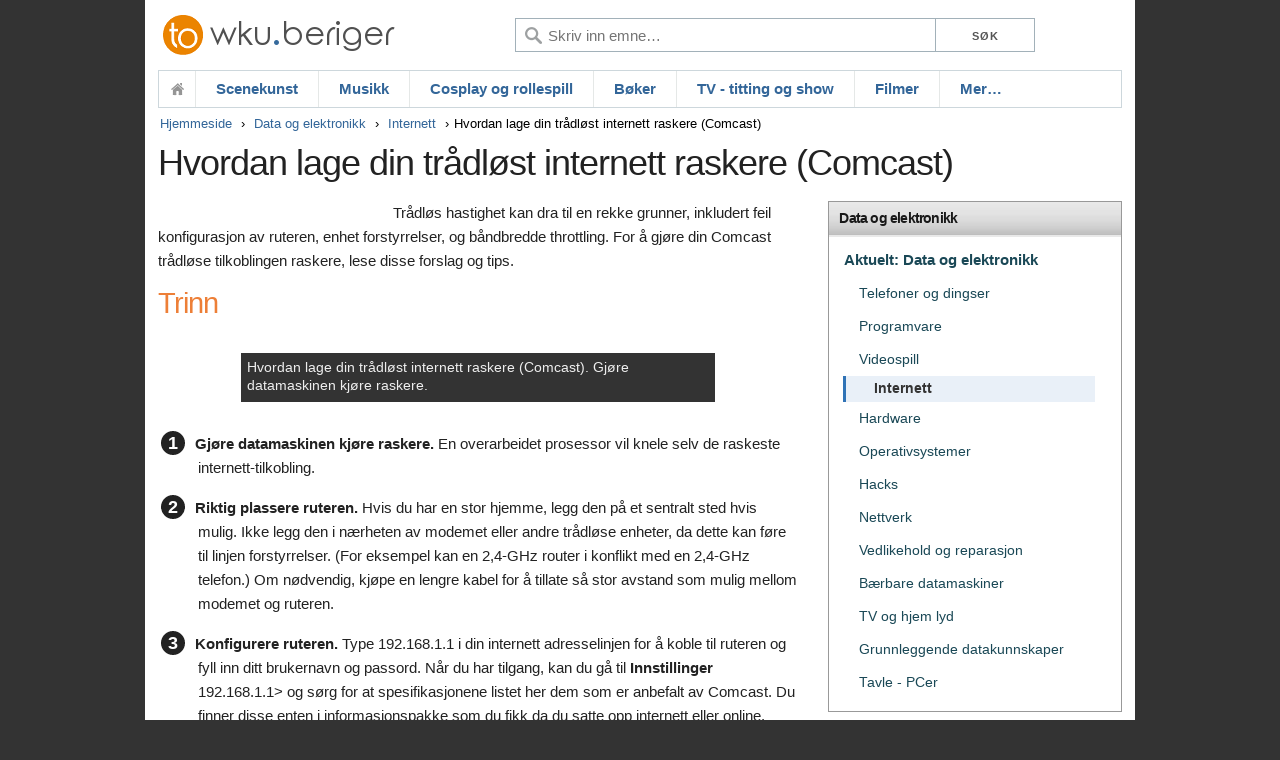

--- FILE ---
content_type: text/html; charset=utf-8
request_url: https://wkuno.sarpat.com/hvordan-lage-din-tradlost-internett-raskere-comcast
body_size: 4558
content:
<!DOCTYPE html>
<html lang="no">
<head>
  <meta charset="utf-8">
  <title>Hvordan lage din trådløst internett raskere (Comcast) &ndash; WKUNO</title>
  <meta name="description" content="Trådløs hastighet kan dra til en rekke grunner, inkludert feil konfigurasjon av ruteren, enhet forstyrrelser, og båndbredde throttling.">
  <meta name="viewport" content="width=device-width, initial-scale=1">
  <meta name="google" content="notranslate">
  <link rel="stylesheet" href="/s/skeleton.css">
  <link rel="stylesheet" href="/s/style.css">
  <link rel="stylesheet" href="/s/custom.5.css">
  <link rel="stylesheet" href="/s/a-bttmed.css">
  <link rel="stylesheet" href="/s/a-netdoctor.css">
  <link rel="canonical" href="/hvordan-lage-din-tradlost-internett-raskere-comcast">
  <script src="/s/responsive-nav.min.js"></script>
  <script type="text/javascript">
                function show_art(o) {
                        var o = document.getElementById('shart_links');
                        if(o.style.display == 'block') o.style.display  = 'none'; else o.style.display  = 'block';  
                }

                function openPic(url, winParams) {
                        var theWindow = window.open(url, 'img_previev', winParams);
                        if(theWindow) theWindow.focus();
                }

  </script>
</head>
<body>
  <div class="container header1 clearfix">
    <div class="hcol1">
      <a href="/"><img src="/logo/wkuno_sarpat_com.png" alt="Wkuno"></a>
    </div><button id="nav-toggle"></button>
    <form action="q.php" id="cses" name="cses">
      <div class="hcol3">
        <input type="submit" class="btn1" value="Søk"><input type="submit" class="btn2" value="">
      </div>
      <div class="hcol2">
        <input type="text" name="q" placeholder="Skriv inn emne&#8230;">
      </div>
    </form>
  </div>
  <div class="container header2 clearfix">
    <div style="" id="subnav" class="clearfix">
      <div id="nav" class="nav-collapse">
        <ul>
          <li style="" class="home">
            <a href="/">&nbsp;</a>
          </li>
          <li class="">
            <a href="c-kunst-og-underholdning#scenekunst">Scenekunst</a>
          </li>
          <li class="">
            <a href="c-kunst-og-underholdning#musikk">Musikk</a>
          </li>
          <li class="">
            <a href="c-kunst-og-underholdning#cosplay-og-rollespill">Cosplay og rollespill</a>
          </li>
          <li class="">
            <a href="c-kunst-og-underholdning#boker">Bøker</a>
          </li>
          <li class="">
            <a href="c-kunst-og-underholdning#tv-titting-og-show">TV - titting og show</a>
          </li>
          <li class="">
            <a href="c-kunst-og-underholdning#filmer">Filmer</a>
          </li>
          <li class="last">
            <a href="#" id="more" class="">Mer&#8230;</a>
            <div class="drop">
              <ul>
                <li class="">
                  <a href="c-kunst-og-underholdning#kostymer">Kostymer</a>
                </li>
                <li class="">
                  <a href="c-kunst-og-underholdning#utstilt-kunst">Utstilt kunst</a>
                </li>
                <li class="">
                  <a href="c-kunst-og-underholdning#karneval-sirkus-og-fornoyelsesparker">Karneval sirkus og fornøyelsesparker</a>
                </li>
                <li class="">
                  <a href="c-data-og-elektronikk#telefoner-og-dingser">Telefoner og dingser</a>
                </li>
                <li class="">
                  <a href="c-data-og-elektronikk#programvare">Programvare</a>
                </li>
                <li class="">
                  <a href="c-data-og-elektronikk#videospill">Videospill</a>
                </li>
                <li class="sel">
                  <a href="c-data-og-elektronikk#internett">Internett</a>
                </li>
                <li class="">
                  <a href="c-data-og-elektronikk#hardware">Hardware</a>
                </li>
                <li class="">
                  <a href="c-data-og-elektronikk#operativsystemer">Operativsystemer</a>
                </li>
                <li class="">
                  <a href="c-data-og-elektronikk#hacks">Hacks</a>
                </li>
                <li class="">
                  <a href="c-data-og-elektronikk#nettverk">Nettverk</a>
                </li>
                <li class="">
                  <a href="c-data-og-elektronikk#vedlikehold-og-reparasjon">Vedlikehold og reparasjon</a>
                </li>
                <li class="">
                  <a href="c-data-og-elektronikk#baerbare-datamaskiner">Bærbare datamaskiner</a>
                </li>
                <li class="">
                  <a href="c-data-og-elektronikk#tv-og-hjem-lyd">TV og hjem lyd</a>
                </li>
                <li class="">
                  <a href="c-data-og-elektronikk#grunnleggende-datakunnskaper">Grunnleggende datakunnskaper</a>
                </li>
                <li class="">
                  <a href="c-data-og-elektronikk#tavle-pcer">Tavle - PCer</a>
                </li>
              </ul>
            </div>
          </li>
        </ul>
      </div>
    </div>
  </div>
  <div class="container divider"></div>
  <div class="container">
    <div id="breadcrumbs" class="clearfix">
      <ul>
        <li>
          <a href="/">Hjemmeside</a>
        </li>
        <li>
          <a href="/c-data-og-elektronikk">Data og elektronikk</a>
        </li>
        <li>
          <a href="/c-data-og-elektronikk#internett">Internett</a>
        </li>
        <li>Hvordan lage din trådløst internett raskere (Comcast)</li>
      </ul>
    </div>
  </div>
  <div class="container">
    <div id="title" class="clearfix">
      <h1>Hvordan lage din trådløst internett raskere (Comcast)</h1>
    </div>
  </div>
  <div class="container content" style="">
    <div class="row">
      <div id="leftCol" class="eight columns">
        <div id="article" style="padding:1rem 1.3rem;">
          <div id="ad_225x600" style="">
            <ins class="adsbygoogle" style="display:block" data-ad-client="ca-pub-6147165475622978" data-ad-slot="9333239442" data-ad-format="auto"></ins> 
            <script>

            (adsbygoogle = window.adsbygoogle || []).push({});
            </script>
          </div>
          <div id="bodycontents">
            <div class="article_inner">
              <p>Trådløs hastighet kan dra til en rekke grunner, inkludert feil konfigurasjon av ruteren, enhet forstyrrelser, og båndbredde throttling. For å gjøre din Comcast trådløse tilkoblingen raskere, lese disse forslag og tips.</p>
            </div>
            <h2>Trinn</h2>
            <div id="steps">
              <div class="im icenter" style="max-width:474px">
                <figure>
                  <img src="/img/i2032.jpg" alt="Hvordan lage din trådløst internett raskere (Comcast). Gjøre datamaskinen kjøre raskere.">
                  <div class="figcaption">
                    <figcaption>
                      Hvordan lage din trådløst internett raskere (Comcast). Gjøre datamaskinen kjøre raskere.
                    </figcaption>
                  </div>
                </figure>
              </div>
              <ol class="steps_list_2">
                <li>
                  <div class="step_num">
                    1
                  </div><b>Gjøre datamaskinen kjøre raskere.</b> En overarbeidet prosessor vil knele selv de raskeste internett-tilkobling.<br>
                </li>
                <li>
                  <div class="step_num">
                    2
                  </div><b>Riktig plassere ruteren.</b> Hvis du har en stor hjemme, legg den på et sentralt sted hvis mulig. Ikke legg den i nærheten av modemet eller andre trådløse enheter, da dette kan føre til linjen forstyrrelser. (For eksempel kan en 2,4-GHz router i konflikt med en 2,4-GHz telefon.) Om nødvendig, kjøpe en lengre kabel for å tillate så stor avstand som mulig mellom modemet og ruteren.<br>
                </li>
                <li>
                  <div class="step_num">
                    3
                  </div><b>Konfigurere ruteren.</b> Type <b></b> 192.168.1.1 i din internett adresselinjen for å koble til ruteren og fyll inn ditt brukernavn og passord. Når du har tilgang, kan du gå til <b>Innstillinger</b> 192.168.1.1&gt; og sørg for at spesifikasjonene listet her dem som er anbefalt av Comcast. Du finner disse enten i informasjonspakke som du fikk da du satte opp internett eller online.<br>
                  <ul>
                    <li>Hvis du ikke har noen gang satt opp et brukernavn og passord, bruker standardinnstillingene for din router, som kan finnes i manualen eller søkte på nettet. Standard brukernavn er ofte <b>admin</b> og standard passord er ofte enten <b>passord</b> admin&gt; eller tomt.</li>
                    <li>For å være sikker, <b>døyt ned ruterens nåværende innstillinger før du endrer dem.</b> Dette vil hindre deg fra å gjøre noen store uhell.</li>
                  </ul>
                </li>
                <li>
                  <div class="step_num">
                    4
                  </div><b>Kontroller at du har en.</b> På den måten ingen andre kan få tilgang til og mate ut av båndbredden din.<br>
                </li>
                <li>
                  <div class="step_num">
                    5
                  </div><a href="#a/35685"><b>Test for å se om båndbredden blir begrenset</b></a>. Hvis tilkoblingen ser ut til å slippe av i rushtiden eller platen gjennom nedlastinger, kan Comcast skal strupe båndbredden.<br>
                </li>
                <li>
                  <div class="step_num">
                    6
                  </div><b>Tenk å få en ny router.</b> Hvis forslagene ovenfor mislykkes, kan problemet være at ruteren ikke er rask nok til å romme den forbindelse hastigheten du betaler for. Sammenlign mbps (megabyte per sekund) på eventuelle nye kandidater til mbps på den gamle for å se hva alternativene er. Hvis du gjør online gaming eller mange store nedlastinger, kan du selv ønsker en gigabyte router.<br>
                  <ul>
                    <li>Prøv å få en trådløs G eller N router med WPA eller WPA2-støtte, som gir bedre kryptering beskyttelse enn WEP. (Hvis du har en eldre datamaskin eller laptop, sørg for at den støtter dette.)</li>
                  </ul>
                </li>
                <li class="steps_li final_li">
                  <div class="step_num">
                    7
                  </div><b>Be om raskere service.</b> Hvis alt annet mislykkes, kan det være lurt å øke de totale mbps du får gjennom Comcast. I gjennomsnitt, tilbyr Comcast 6 hastigheter, men de tilbyr 16 på de fleste områder og 50 i enkelte områder.<br>
                </li>
              </ol>
            </div>
            <div class="youtube">
              <iframe src="https://www.youtube.com/embed/WZaIfyvERcA" frameborder="0" allowfullscreen class="video"></iframe>
            </div>
            <h2>Tips</h2>
            <div id="tips" class="article_inner">
              <ul>
                <li>Sørg for å slå av automatisk oppdatering av programvare annet enn anti virus programvare på PCen. Planlegg å få nedlastingene på et tidspunkt når du ikke arbeider. På denne måten tilkoblingen forblir aktiv, og du vil fortsette å ha oppdatert programvare versjon også.</li>
                <li>Bruk anti-virus/spyware programmer for å eliminere båndbredde hogging programmer som bruker din internett. Gratis anti-virus programmer inkluderer AVG, BitDefender, og Avast, og gratis anti-spyware programmer inkluderer Ad-Aware, Spybot - Search &amp; Destroy, og SUPERAntiSpyware.</li>
                <li>Også forsøke å installere en personlig brannmur for å blokkere uønskede hackere og kontrollere hvilke programmer tilgang til internett. Gratis brannmurer inkluderer Comodo og Jetico.</li>
                <li>Hvis du ikke er computer-savvy, unngå å bruke VOIP (Voice over IP), som kan forårsake problemer.</li>
                <li>Ikke bruk en kabel splitter, da dette kan forringe forbindelse flyt.</li>
                <li>Hvis du har (eller installering) en sekundær brannmur, sørg for å deaktivere datamaskinens standard brannmur. Kjører to brannmurer samtidig vil skape problemer.</li>
                <li>Hvis du planlegger å laste ned en stor fil, så gjør det med en download manager. På den måten selv om mister forbindelsen midt i en nedlasting, trenger du ikke å starte fra scratch.</li>
              </ul>
            </div>
            <h2>Advarsler</h2>
            <div id="warnings" class="article_inner">
              <ul>
                <li>Når du er i tvil, må du ikke endre noen innstillinger du ikke vet når du konfigurerer ruteren. Justere disse feil kan deaktivere din internettforbindelse. Det kan også skade tilkobling.</li>
              </ul>
            </div>
          </div>
        </div>
      </div>
      <div id="rightCol" class="four columns">
        <div id="ad_300x250" style="">
          <ins class="adsbygoogle" style="display:block" data-ad-client="ca-pub-6147165475622978" data-ad-slot="1809972641" data-ad-format="rectangle"></ins> 
          <script>

          (adsbygoogle = window.adsbygoogle || []).push({});
          </script>
        </div>
        <div class="rightCol" style="">
          <div class="mod cNav">
            <h3><a href="/c-data-og-elektronikk">Data og elektronikk</a></h3>
            <div class="mod-bd">
              <ul class="toplinks">
                <li class="tfMoreInfo">
                  <a href="/c-data-og-elektronikk">Aktuelt: Data og elektronikk</a>
                  <ul>
                    <li>
                      <a href="/c-data-og-elektronikk#telefoner-og-dingser">Telefoner og dingser</a>
                    </li>
                    <li>
                      <a href="/c-data-og-elektronikk#programvare">Programvare</a>
                    </li>
                    <li>
                      <a href="/c-data-og-elektronikk#videospill">Videospill</a>
                    </li>
                    <li class="selected">
                      <a href="/c-data-og-elektronikk#internett">Internett</a>
                    </li>
                    <li>
                      <a href="/c-data-og-elektronikk#hardware">Hardware</a>
                    </li>
                    <li>
                      <a href="/c-data-og-elektronikk#operativsystemer">Operativsystemer</a>
                    </li>
                    <li>
                      <a href="/c-data-og-elektronikk#hacks">Hacks</a>
                    </li>
                    <li>
                      <a href="/c-data-og-elektronikk#nettverk">Nettverk</a>
                    </li>
                    <li>
                      <a href="/c-data-og-elektronikk#vedlikehold-og-reparasjon">Vedlikehold og reparasjon</a>
                    </li>
                    <li>
                      <a href="/c-data-og-elektronikk#baerbare-datamaskiner">Bærbare datamaskiner</a>
                    </li>
                    <li>
                      <a href="/c-data-og-elektronikk#tv-og-hjem-lyd">TV og hjem lyd</a>
                    </li>
                    <li>
                      <a href="/c-data-og-elektronikk#grunnleggende-datakunnskaper">Grunnleggende datakunnskaper</a>
                    </li>
                    <li>
                      <a href="/c-data-og-elektronikk#tavle-pcer">Tavle - PCer</a>
                    </li>
                  </ul>
                </li>
              </ul>
            </div>
          </div>
          <div class="mod listMod">
            <h3>Artikler</h3>
            <div class="mod-bd">
              <ul>
                <li>
                  <a href="/hvordan-du-gjor-din-internett-ga-raskere">Hvordan du gjør din internett gå raskere</a>
                </li>
                <li>
                  <a href="/hvordan-gjore-andre-skrifter-vises-pa-datamaskinen">Hvordan gjøre andre skrifter vises på datamaskinen</a>
                </li>
                <li>
                  <a href="/hvordan-logge-seg-pa-internett-og-andre">Hvordan logge seg på internett og andre…</a>
                </li>
                <li>
                  <a href="/hvordan-oke-internett-hastigheten">Hvordan øke Internett-hastigheten</a>
                </li>
                <li>
                  <a href="/hvordan-ha-det-goy-pa-internett">Hvordan ha det gøy på internett</a>
                </li>
                <li class="last">
                  <a href="/hvordan-ha-det-goy-pa-en-datamaskin">Hvordan ha det gøy på en datamaskin uten å bruke…</a>
                </li>
              </ul>
            </div>
          </div>
        </div>
      </div>
    </div>
  </div>
  <div class="container">
    <div id="footer">
      <div>
        © 2025 WKUNO Press Ltd. Med enerett &bull; <a href="/tos">Vilkår for bruk &amp; Personvern</a> &bull; &bull; <a href="/sitemap">Nettstedoversikt</a>
      </div>
    </div>
  </div>
</body>
</html>
